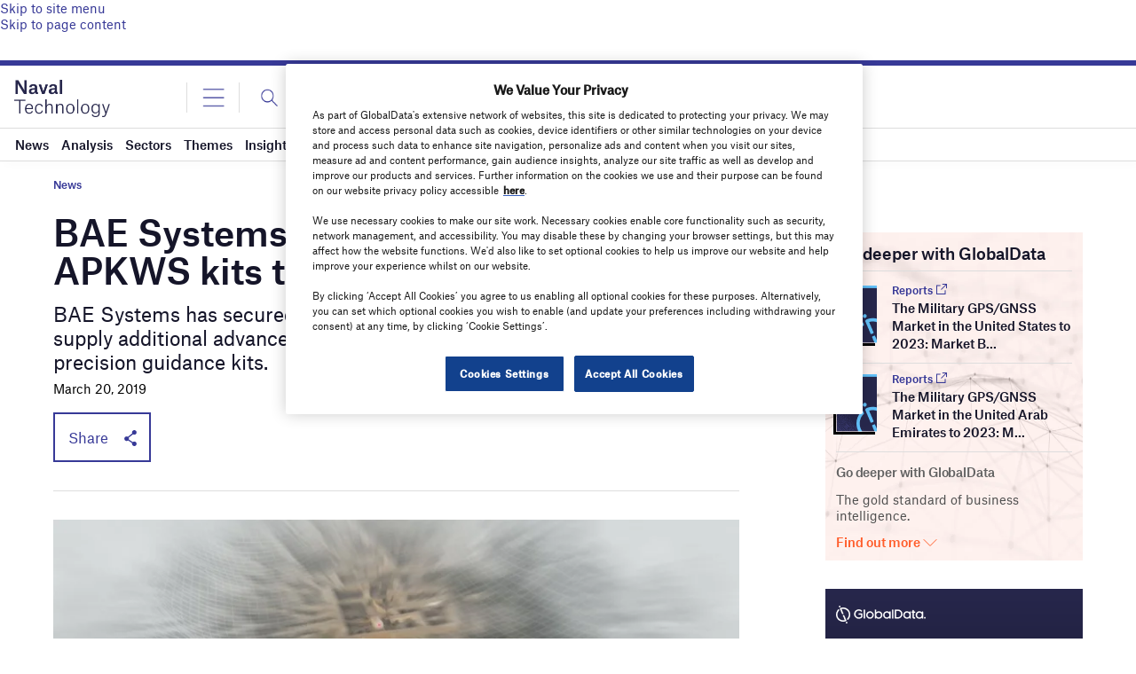

--- FILE ---
content_type: text/html; charset=utf-8
request_url: https://www.google.com/recaptcha/api2/anchor?ar=1&k=6LcqBjQUAAAAAOm0OoVcGhdeuwRaYeG44rfzGqtv&co=aHR0cHM6Ly93d3cubmF2YWwtdGVjaG5vbG9neS5jb206NDQz&hl=en&v=PoyoqOPhxBO7pBk68S4YbpHZ&size=normal&anchor-ms=20000&execute-ms=30000&cb=johmw7l7f6w9
body_size: 49389
content:
<!DOCTYPE HTML><html dir="ltr" lang="en"><head><meta http-equiv="Content-Type" content="text/html; charset=UTF-8">
<meta http-equiv="X-UA-Compatible" content="IE=edge">
<title>reCAPTCHA</title>
<style type="text/css">
/* cyrillic-ext */
@font-face {
  font-family: 'Roboto';
  font-style: normal;
  font-weight: 400;
  font-stretch: 100%;
  src: url(//fonts.gstatic.com/s/roboto/v48/KFO7CnqEu92Fr1ME7kSn66aGLdTylUAMa3GUBHMdazTgWw.woff2) format('woff2');
  unicode-range: U+0460-052F, U+1C80-1C8A, U+20B4, U+2DE0-2DFF, U+A640-A69F, U+FE2E-FE2F;
}
/* cyrillic */
@font-face {
  font-family: 'Roboto';
  font-style: normal;
  font-weight: 400;
  font-stretch: 100%;
  src: url(//fonts.gstatic.com/s/roboto/v48/KFO7CnqEu92Fr1ME7kSn66aGLdTylUAMa3iUBHMdazTgWw.woff2) format('woff2');
  unicode-range: U+0301, U+0400-045F, U+0490-0491, U+04B0-04B1, U+2116;
}
/* greek-ext */
@font-face {
  font-family: 'Roboto';
  font-style: normal;
  font-weight: 400;
  font-stretch: 100%;
  src: url(//fonts.gstatic.com/s/roboto/v48/KFO7CnqEu92Fr1ME7kSn66aGLdTylUAMa3CUBHMdazTgWw.woff2) format('woff2');
  unicode-range: U+1F00-1FFF;
}
/* greek */
@font-face {
  font-family: 'Roboto';
  font-style: normal;
  font-weight: 400;
  font-stretch: 100%;
  src: url(//fonts.gstatic.com/s/roboto/v48/KFO7CnqEu92Fr1ME7kSn66aGLdTylUAMa3-UBHMdazTgWw.woff2) format('woff2');
  unicode-range: U+0370-0377, U+037A-037F, U+0384-038A, U+038C, U+038E-03A1, U+03A3-03FF;
}
/* math */
@font-face {
  font-family: 'Roboto';
  font-style: normal;
  font-weight: 400;
  font-stretch: 100%;
  src: url(//fonts.gstatic.com/s/roboto/v48/KFO7CnqEu92Fr1ME7kSn66aGLdTylUAMawCUBHMdazTgWw.woff2) format('woff2');
  unicode-range: U+0302-0303, U+0305, U+0307-0308, U+0310, U+0312, U+0315, U+031A, U+0326-0327, U+032C, U+032F-0330, U+0332-0333, U+0338, U+033A, U+0346, U+034D, U+0391-03A1, U+03A3-03A9, U+03B1-03C9, U+03D1, U+03D5-03D6, U+03F0-03F1, U+03F4-03F5, U+2016-2017, U+2034-2038, U+203C, U+2040, U+2043, U+2047, U+2050, U+2057, U+205F, U+2070-2071, U+2074-208E, U+2090-209C, U+20D0-20DC, U+20E1, U+20E5-20EF, U+2100-2112, U+2114-2115, U+2117-2121, U+2123-214F, U+2190, U+2192, U+2194-21AE, U+21B0-21E5, U+21F1-21F2, U+21F4-2211, U+2213-2214, U+2216-22FF, U+2308-230B, U+2310, U+2319, U+231C-2321, U+2336-237A, U+237C, U+2395, U+239B-23B7, U+23D0, U+23DC-23E1, U+2474-2475, U+25AF, U+25B3, U+25B7, U+25BD, U+25C1, U+25CA, U+25CC, U+25FB, U+266D-266F, U+27C0-27FF, U+2900-2AFF, U+2B0E-2B11, U+2B30-2B4C, U+2BFE, U+3030, U+FF5B, U+FF5D, U+1D400-1D7FF, U+1EE00-1EEFF;
}
/* symbols */
@font-face {
  font-family: 'Roboto';
  font-style: normal;
  font-weight: 400;
  font-stretch: 100%;
  src: url(//fonts.gstatic.com/s/roboto/v48/KFO7CnqEu92Fr1ME7kSn66aGLdTylUAMaxKUBHMdazTgWw.woff2) format('woff2');
  unicode-range: U+0001-000C, U+000E-001F, U+007F-009F, U+20DD-20E0, U+20E2-20E4, U+2150-218F, U+2190, U+2192, U+2194-2199, U+21AF, U+21E6-21F0, U+21F3, U+2218-2219, U+2299, U+22C4-22C6, U+2300-243F, U+2440-244A, U+2460-24FF, U+25A0-27BF, U+2800-28FF, U+2921-2922, U+2981, U+29BF, U+29EB, U+2B00-2BFF, U+4DC0-4DFF, U+FFF9-FFFB, U+10140-1018E, U+10190-1019C, U+101A0, U+101D0-101FD, U+102E0-102FB, U+10E60-10E7E, U+1D2C0-1D2D3, U+1D2E0-1D37F, U+1F000-1F0FF, U+1F100-1F1AD, U+1F1E6-1F1FF, U+1F30D-1F30F, U+1F315, U+1F31C, U+1F31E, U+1F320-1F32C, U+1F336, U+1F378, U+1F37D, U+1F382, U+1F393-1F39F, U+1F3A7-1F3A8, U+1F3AC-1F3AF, U+1F3C2, U+1F3C4-1F3C6, U+1F3CA-1F3CE, U+1F3D4-1F3E0, U+1F3ED, U+1F3F1-1F3F3, U+1F3F5-1F3F7, U+1F408, U+1F415, U+1F41F, U+1F426, U+1F43F, U+1F441-1F442, U+1F444, U+1F446-1F449, U+1F44C-1F44E, U+1F453, U+1F46A, U+1F47D, U+1F4A3, U+1F4B0, U+1F4B3, U+1F4B9, U+1F4BB, U+1F4BF, U+1F4C8-1F4CB, U+1F4D6, U+1F4DA, U+1F4DF, U+1F4E3-1F4E6, U+1F4EA-1F4ED, U+1F4F7, U+1F4F9-1F4FB, U+1F4FD-1F4FE, U+1F503, U+1F507-1F50B, U+1F50D, U+1F512-1F513, U+1F53E-1F54A, U+1F54F-1F5FA, U+1F610, U+1F650-1F67F, U+1F687, U+1F68D, U+1F691, U+1F694, U+1F698, U+1F6AD, U+1F6B2, U+1F6B9-1F6BA, U+1F6BC, U+1F6C6-1F6CF, U+1F6D3-1F6D7, U+1F6E0-1F6EA, U+1F6F0-1F6F3, U+1F6F7-1F6FC, U+1F700-1F7FF, U+1F800-1F80B, U+1F810-1F847, U+1F850-1F859, U+1F860-1F887, U+1F890-1F8AD, U+1F8B0-1F8BB, U+1F8C0-1F8C1, U+1F900-1F90B, U+1F93B, U+1F946, U+1F984, U+1F996, U+1F9E9, U+1FA00-1FA6F, U+1FA70-1FA7C, U+1FA80-1FA89, U+1FA8F-1FAC6, U+1FACE-1FADC, U+1FADF-1FAE9, U+1FAF0-1FAF8, U+1FB00-1FBFF;
}
/* vietnamese */
@font-face {
  font-family: 'Roboto';
  font-style: normal;
  font-weight: 400;
  font-stretch: 100%;
  src: url(//fonts.gstatic.com/s/roboto/v48/KFO7CnqEu92Fr1ME7kSn66aGLdTylUAMa3OUBHMdazTgWw.woff2) format('woff2');
  unicode-range: U+0102-0103, U+0110-0111, U+0128-0129, U+0168-0169, U+01A0-01A1, U+01AF-01B0, U+0300-0301, U+0303-0304, U+0308-0309, U+0323, U+0329, U+1EA0-1EF9, U+20AB;
}
/* latin-ext */
@font-face {
  font-family: 'Roboto';
  font-style: normal;
  font-weight: 400;
  font-stretch: 100%;
  src: url(//fonts.gstatic.com/s/roboto/v48/KFO7CnqEu92Fr1ME7kSn66aGLdTylUAMa3KUBHMdazTgWw.woff2) format('woff2');
  unicode-range: U+0100-02BA, U+02BD-02C5, U+02C7-02CC, U+02CE-02D7, U+02DD-02FF, U+0304, U+0308, U+0329, U+1D00-1DBF, U+1E00-1E9F, U+1EF2-1EFF, U+2020, U+20A0-20AB, U+20AD-20C0, U+2113, U+2C60-2C7F, U+A720-A7FF;
}
/* latin */
@font-face {
  font-family: 'Roboto';
  font-style: normal;
  font-weight: 400;
  font-stretch: 100%;
  src: url(//fonts.gstatic.com/s/roboto/v48/KFO7CnqEu92Fr1ME7kSn66aGLdTylUAMa3yUBHMdazQ.woff2) format('woff2');
  unicode-range: U+0000-00FF, U+0131, U+0152-0153, U+02BB-02BC, U+02C6, U+02DA, U+02DC, U+0304, U+0308, U+0329, U+2000-206F, U+20AC, U+2122, U+2191, U+2193, U+2212, U+2215, U+FEFF, U+FFFD;
}
/* cyrillic-ext */
@font-face {
  font-family: 'Roboto';
  font-style: normal;
  font-weight: 500;
  font-stretch: 100%;
  src: url(//fonts.gstatic.com/s/roboto/v48/KFO7CnqEu92Fr1ME7kSn66aGLdTylUAMa3GUBHMdazTgWw.woff2) format('woff2');
  unicode-range: U+0460-052F, U+1C80-1C8A, U+20B4, U+2DE0-2DFF, U+A640-A69F, U+FE2E-FE2F;
}
/* cyrillic */
@font-face {
  font-family: 'Roboto';
  font-style: normal;
  font-weight: 500;
  font-stretch: 100%;
  src: url(//fonts.gstatic.com/s/roboto/v48/KFO7CnqEu92Fr1ME7kSn66aGLdTylUAMa3iUBHMdazTgWw.woff2) format('woff2');
  unicode-range: U+0301, U+0400-045F, U+0490-0491, U+04B0-04B1, U+2116;
}
/* greek-ext */
@font-face {
  font-family: 'Roboto';
  font-style: normal;
  font-weight: 500;
  font-stretch: 100%;
  src: url(//fonts.gstatic.com/s/roboto/v48/KFO7CnqEu92Fr1ME7kSn66aGLdTylUAMa3CUBHMdazTgWw.woff2) format('woff2');
  unicode-range: U+1F00-1FFF;
}
/* greek */
@font-face {
  font-family: 'Roboto';
  font-style: normal;
  font-weight: 500;
  font-stretch: 100%;
  src: url(//fonts.gstatic.com/s/roboto/v48/KFO7CnqEu92Fr1ME7kSn66aGLdTylUAMa3-UBHMdazTgWw.woff2) format('woff2');
  unicode-range: U+0370-0377, U+037A-037F, U+0384-038A, U+038C, U+038E-03A1, U+03A3-03FF;
}
/* math */
@font-face {
  font-family: 'Roboto';
  font-style: normal;
  font-weight: 500;
  font-stretch: 100%;
  src: url(//fonts.gstatic.com/s/roboto/v48/KFO7CnqEu92Fr1ME7kSn66aGLdTylUAMawCUBHMdazTgWw.woff2) format('woff2');
  unicode-range: U+0302-0303, U+0305, U+0307-0308, U+0310, U+0312, U+0315, U+031A, U+0326-0327, U+032C, U+032F-0330, U+0332-0333, U+0338, U+033A, U+0346, U+034D, U+0391-03A1, U+03A3-03A9, U+03B1-03C9, U+03D1, U+03D5-03D6, U+03F0-03F1, U+03F4-03F5, U+2016-2017, U+2034-2038, U+203C, U+2040, U+2043, U+2047, U+2050, U+2057, U+205F, U+2070-2071, U+2074-208E, U+2090-209C, U+20D0-20DC, U+20E1, U+20E5-20EF, U+2100-2112, U+2114-2115, U+2117-2121, U+2123-214F, U+2190, U+2192, U+2194-21AE, U+21B0-21E5, U+21F1-21F2, U+21F4-2211, U+2213-2214, U+2216-22FF, U+2308-230B, U+2310, U+2319, U+231C-2321, U+2336-237A, U+237C, U+2395, U+239B-23B7, U+23D0, U+23DC-23E1, U+2474-2475, U+25AF, U+25B3, U+25B7, U+25BD, U+25C1, U+25CA, U+25CC, U+25FB, U+266D-266F, U+27C0-27FF, U+2900-2AFF, U+2B0E-2B11, U+2B30-2B4C, U+2BFE, U+3030, U+FF5B, U+FF5D, U+1D400-1D7FF, U+1EE00-1EEFF;
}
/* symbols */
@font-face {
  font-family: 'Roboto';
  font-style: normal;
  font-weight: 500;
  font-stretch: 100%;
  src: url(//fonts.gstatic.com/s/roboto/v48/KFO7CnqEu92Fr1ME7kSn66aGLdTylUAMaxKUBHMdazTgWw.woff2) format('woff2');
  unicode-range: U+0001-000C, U+000E-001F, U+007F-009F, U+20DD-20E0, U+20E2-20E4, U+2150-218F, U+2190, U+2192, U+2194-2199, U+21AF, U+21E6-21F0, U+21F3, U+2218-2219, U+2299, U+22C4-22C6, U+2300-243F, U+2440-244A, U+2460-24FF, U+25A0-27BF, U+2800-28FF, U+2921-2922, U+2981, U+29BF, U+29EB, U+2B00-2BFF, U+4DC0-4DFF, U+FFF9-FFFB, U+10140-1018E, U+10190-1019C, U+101A0, U+101D0-101FD, U+102E0-102FB, U+10E60-10E7E, U+1D2C0-1D2D3, U+1D2E0-1D37F, U+1F000-1F0FF, U+1F100-1F1AD, U+1F1E6-1F1FF, U+1F30D-1F30F, U+1F315, U+1F31C, U+1F31E, U+1F320-1F32C, U+1F336, U+1F378, U+1F37D, U+1F382, U+1F393-1F39F, U+1F3A7-1F3A8, U+1F3AC-1F3AF, U+1F3C2, U+1F3C4-1F3C6, U+1F3CA-1F3CE, U+1F3D4-1F3E0, U+1F3ED, U+1F3F1-1F3F3, U+1F3F5-1F3F7, U+1F408, U+1F415, U+1F41F, U+1F426, U+1F43F, U+1F441-1F442, U+1F444, U+1F446-1F449, U+1F44C-1F44E, U+1F453, U+1F46A, U+1F47D, U+1F4A3, U+1F4B0, U+1F4B3, U+1F4B9, U+1F4BB, U+1F4BF, U+1F4C8-1F4CB, U+1F4D6, U+1F4DA, U+1F4DF, U+1F4E3-1F4E6, U+1F4EA-1F4ED, U+1F4F7, U+1F4F9-1F4FB, U+1F4FD-1F4FE, U+1F503, U+1F507-1F50B, U+1F50D, U+1F512-1F513, U+1F53E-1F54A, U+1F54F-1F5FA, U+1F610, U+1F650-1F67F, U+1F687, U+1F68D, U+1F691, U+1F694, U+1F698, U+1F6AD, U+1F6B2, U+1F6B9-1F6BA, U+1F6BC, U+1F6C6-1F6CF, U+1F6D3-1F6D7, U+1F6E0-1F6EA, U+1F6F0-1F6F3, U+1F6F7-1F6FC, U+1F700-1F7FF, U+1F800-1F80B, U+1F810-1F847, U+1F850-1F859, U+1F860-1F887, U+1F890-1F8AD, U+1F8B0-1F8BB, U+1F8C0-1F8C1, U+1F900-1F90B, U+1F93B, U+1F946, U+1F984, U+1F996, U+1F9E9, U+1FA00-1FA6F, U+1FA70-1FA7C, U+1FA80-1FA89, U+1FA8F-1FAC6, U+1FACE-1FADC, U+1FADF-1FAE9, U+1FAF0-1FAF8, U+1FB00-1FBFF;
}
/* vietnamese */
@font-face {
  font-family: 'Roboto';
  font-style: normal;
  font-weight: 500;
  font-stretch: 100%;
  src: url(//fonts.gstatic.com/s/roboto/v48/KFO7CnqEu92Fr1ME7kSn66aGLdTylUAMa3OUBHMdazTgWw.woff2) format('woff2');
  unicode-range: U+0102-0103, U+0110-0111, U+0128-0129, U+0168-0169, U+01A0-01A1, U+01AF-01B0, U+0300-0301, U+0303-0304, U+0308-0309, U+0323, U+0329, U+1EA0-1EF9, U+20AB;
}
/* latin-ext */
@font-face {
  font-family: 'Roboto';
  font-style: normal;
  font-weight: 500;
  font-stretch: 100%;
  src: url(//fonts.gstatic.com/s/roboto/v48/KFO7CnqEu92Fr1ME7kSn66aGLdTylUAMa3KUBHMdazTgWw.woff2) format('woff2');
  unicode-range: U+0100-02BA, U+02BD-02C5, U+02C7-02CC, U+02CE-02D7, U+02DD-02FF, U+0304, U+0308, U+0329, U+1D00-1DBF, U+1E00-1E9F, U+1EF2-1EFF, U+2020, U+20A0-20AB, U+20AD-20C0, U+2113, U+2C60-2C7F, U+A720-A7FF;
}
/* latin */
@font-face {
  font-family: 'Roboto';
  font-style: normal;
  font-weight: 500;
  font-stretch: 100%;
  src: url(//fonts.gstatic.com/s/roboto/v48/KFO7CnqEu92Fr1ME7kSn66aGLdTylUAMa3yUBHMdazQ.woff2) format('woff2');
  unicode-range: U+0000-00FF, U+0131, U+0152-0153, U+02BB-02BC, U+02C6, U+02DA, U+02DC, U+0304, U+0308, U+0329, U+2000-206F, U+20AC, U+2122, U+2191, U+2193, U+2212, U+2215, U+FEFF, U+FFFD;
}
/* cyrillic-ext */
@font-face {
  font-family: 'Roboto';
  font-style: normal;
  font-weight: 900;
  font-stretch: 100%;
  src: url(//fonts.gstatic.com/s/roboto/v48/KFO7CnqEu92Fr1ME7kSn66aGLdTylUAMa3GUBHMdazTgWw.woff2) format('woff2');
  unicode-range: U+0460-052F, U+1C80-1C8A, U+20B4, U+2DE0-2DFF, U+A640-A69F, U+FE2E-FE2F;
}
/* cyrillic */
@font-face {
  font-family: 'Roboto';
  font-style: normal;
  font-weight: 900;
  font-stretch: 100%;
  src: url(//fonts.gstatic.com/s/roboto/v48/KFO7CnqEu92Fr1ME7kSn66aGLdTylUAMa3iUBHMdazTgWw.woff2) format('woff2');
  unicode-range: U+0301, U+0400-045F, U+0490-0491, U+04B0-04B1, U+2116;
}
/* greek-ext */
@font-face {
  font-family: 'Roboto';
  font-style: normal;
  font-weight: 900;
  font-stretch: 100%;
  src: url(//fonts.gstatic.com/s/roboto/v48/KFO7CnqEu92Fr1ME7kSn66aGLdTylUAMa3CUBHMdazTgWw.woff2) format('woff2');
  unicode-range: U+1F00-1FFF;
}
/* greek */
@font-face {
  font-family: 'Roboto';
  font-style: normal;
  font-weight: 900;
  font-stretch: 100%;
  src: url(//fonts.gstatic.com/s/roboto/v48/KFO7CnqEu92Fr1ME7kSn66aGLdTylUAMa3-UBHMdazTgWw.woff2) format('woff2');
  unicode-range: U+0370-0377, U+037A-037F, U+0384-038A, U+038C, U+038E-03A1, U+03A3-03FF;
}
/* math */
@font-face {
  font-family: 'Roboto';
  font-style: normal;
  font-weight: 900;
  font-stretch: 100%;
  src: url(//fonts.gstatic.com/s/roboto/v48/KFO7CnqEu92Fr1ME7kSn66aGLdTylUAMawCUBHMdazTgWw.woff2) format('woff2');
  unicode-range: U+0302-0303, U+0305, U+0307-0308, U+0310, U+0312, U+0315, U+031A, U+0326-0327, U+032C, U+032F-0330, U+0332-0333, U+0338, U+033A, U+0346, U+034D, U+0391-03A1, U+03A3-03A9, U+03B1-03C9, U+03D1, U+03D5-03D6, U+03F0-03F1, U+03F4-03F5, U+2016-2017, U+2034-2038, U+203C, U+2040, U+2043, U+2047, U+2050, U+2057, U+205F, U+2070-2071, U+2074-208E, U+2090-209C, U+20D0-20DC, U+20E1, U+20E5-20EF, U+2100-2112, U+2114-2115, U+2117-2121, U+2123-214F, U+2190, U+2192, U+2194-21AE, U+21B0-21E5, U+21F1-21F2, U+21F4-2211, U+2213-2214, U+2216-22FF, U+2308-230B, U+2310, U+2319, U+231C-2321, U+2336-237A, U+237C, U+2395, U+239B-23B7, U+23D0, U+23DC-23E1, U+2474-2475, U+25AF, U+25B3, U+25B7, U+25BD, U+25C1, U+25CA, U+25CC, U+25FB, U+266D-266F, U+27C0-27FF, U+2900-2AFF, U+2B0E-2B11, U+2B30-2B4C, U+2BFE, U+3030, U+FF5B, U+FF5D, U+1D400-1D7FF, U+1EE00-1EEFF;
}
/* symbols */
@font-face {
  font-family: 'Roboto';
  font-style: normal;
  font-weight: 900;
  font-stretch: 100%;
  src: url(//fonts.gstatic.com/s/roboto/v48/KFO7CnqEu92Fr1ME7kSn66aGLdTylUAMaxKUBHMdazTgWw.woff2) format('woff2');
  unicode-range: U+0001-000C, U+000E-001F, U+007F-009F, U+20DD-20E0, U+20E2-20E4, U+2150-218F, U+2190, U+2192, U+2194-2199, U+21AF, U+21E6-21F0, U+21F3, U+2218-2219, U+2299, U+22C4-22C6, U+2300-243F, U+2440-244A, U+2460-24FF, U+25A0-27BF, U+2800-28FF, U+2921-2922, U+2981, U+29BF, U+29EB, U+2B00-2BFF, U+4DC0-4DFF, U+FFF9-FFFB, U+10140-1018E, U+10190-1019C, U+101A0, U+101D0-101FD, U+102E0-102FB, U+10E60-10E7E, U+1D2C0-1D2D3, U+1D2E0-1D37F, U+1F000-1F0FF, U+1F100-1F1AD, U+1F1E6-1F1FF, U+1F30D-1F30F, U+1F315, U+1F31C, U+1F31E, U+1F320-1F32C, U+1F336, U+1F378, U+1F37D, U+1F382, U+1F393-1F39F, U+1F3A7-1F3A8, U+1F3AC-1F3AF, U+1F3C2, U+1F3C4-1F3C6, U+1F3CA-1F3CE, U+1F3D4-1F3E0, U+1F3ED, U+1F3F1-1F3F3, U+1F3F5-1F3F7, U+1F408, U+1F415, U+1F41F, U+1F426, U+1F43F, U+1F441-1F442, U+1F444, U+1F446-1F449, U+1F44C-1F44E, U+1F453, U+1F46A, U+1F47D, U+1F4A3, U+1F4B0, U+1F4B3, U+1F4B9, U+1F4BB, U+1F4BF, U+1F4C8-1F4CB, U+1F4D6, U+1F4DA, U+1F4DF, U+1F4E3-1F4E6, U+1F4EA-1F4ED, U+1F4F7, U+1F4F9-1F4FB, U+1F4FD-1F4FE, U+1F503, U+1F507-1F50B, U+1F50D, U+1F512-1F513, U+1F53E-1F54A, U+1F54F-1F5FA, U+1F610, U+1F650-1F67F, U+1F687, U+1F68D, U+1F691, U+1F694, U+1F698, U+1F6AD, U+1F6B2, U+1F6B9-1F6BA, U+1F6BC, U+1F6C6-1F6CF, U+1F6D3-1F6D7, U+1F6E0-1F6EA, U+1F6F0-1F6F3, U+1F6F7-1F6FC, U+1F700-1F7FF, U+1F800-1F80B, U+1F810-1F847, U+1F850-1F859, U+1F860-1F887, U+1F890-1F8AD, U+1F8B0-1F8BB, U+1F8C0-1F8C1, U+1F900-1F90B, U+1F93B, U+1F946, U+1F984, U+1F996, U+1F9E9, U+1FA00-1FA6F, U+1FA70-1FA7C, U+1FA80-1FA89, U+1FA8F-1FAC6, U+1FACE-1FADC, U+1FADF-1FAE9, U+1FAF0-1FAF8, U+1FB00-1FBFF;
}
/* vietnamese */
@font-face {
  font-family: 'Roboto';
  font-style: normal;
  font-weight: 900;
  font-stretch: 100%;
  src: url(//fonts.gstatic.com/s/roboto/v48/KFO7CnqEu92Fr1ME7kSn66aGLdTylUAMa3OUBHMdazTgWw.woff2) format('woff2');
  unicode-range: U+0102-0103, U+0110-0111, U+0128-0129, U+0168-0169, U+01A0-01A1, U+01AF-01B0, U+0300-0301, U+0303-0304, U+0308-0309, U+0323, U+0329, U+1EA0-1EF9, U+20AB;
}
/* latin-ext */
@font-face {
  font-family: 'Roboto';
  font-style: normal;
  font-weight: 900;
  font-stretch: 100%;
  src: url(//fonts.gstatic.com/s/roboto/v48/KFO7CnqEu92Fr1ME7kSn66aGLdTylUAMa3KUBHMdazTgWw.woff2) format('woff2');
  unicode-range: U+0100-02BA, U+02BD-02C5, U+02C7-02CC, U+02CE-02D7, U+02DD-02FF, U+0304, U+0308, U+0329, U+1D00-1DBF, U+1E00-1E9F, U+1EF2-1EFF, U+2020, U+20A0-20AB, U+20AD-20C0, U+2113, U+2C60-2C7F, U+A720-A7FF;
}
/* latin */
@font-face {
  font-family: 'Roboto';
  font-style: normal;
  font-weight: 900;
  font-stretch: 100%;
  src: url(//fonts.gstatic.com/s/roboto/v48/KFO7CnqEu92Fr1ME7kSn66aGLdTylUAMa3yUBHMdazQ.woff2) format('woff2');
  unicode-range: U+0000-00FF, U+0131, U+0152-0153, U+02BB-02BC, U+02C6, U+02DA, U+02DC, U+0304, U+0308, U+0329, U+2000-206F, U+20AC, U+2122, U+2191, U+2193, U+2212, U+2215, U+FEFF, U+FFFD;
}

</style>
<link rel="stylesheet" type="text/css" href="https://www.gstatic.com/recaptcha/releases/PoyoqOPhxBO7pBk68S4YbpHZ/styles__ltr.css">
<script nonce="imw-tJp9BpmNrAEbrfnL1g" type="text/javascript">window['__recaptcha_api'] = 'https://www.google.com/recaptcha/api2/';</script>
<script type="text/javascript" src="https://www.gstatic.com/recaptcha/releases/PoyoqOPhxBO7pBk68S4YbpHZ/recaptcha__en.js" nonce="imw-tJp9BpmNrAEbrfnL1g">
      
    </script></head>
<body><div id="rc-anchor-alert" class="rc-anchor-alert"></div>
<input type="hidden" id="recaptcha-token" value="[base64]">
<script type="text/javascript" nonce="imw-tJp9BpmNrAEbrfnL1g">
      recaptcha.anchor.Main.init("[\x22ainput\x22,[\x22bgdata\x22,\x22\x22,\[base64]/[base64]/[base64]/ZyhXLGgpOnEoW04sMjEsbF0sVywwKSxoKSxmYWxzZSxmYWxzZSl9Y2F0Y2goayl7RygzNTgsVyk/[base64]/[base64]/[base64]/[base64]/[base64]/[base64]/[base64]/bmV3IEJbT10oRFswXSk6dz09Mj9uZXcgQltPXShEWzBdLERbMV0pOnc9PTM/bmV3IEJbT10oRFswXSxEWzFdLERbMl0pOnc9PTQ/[base64]/[base64]/[base64]/[base64]/[base64]\\u003d\x22,\[base64]\\u003d\\u003d\x22,\x22w5rCpcOwCsK4w6TCsyXCoh/CrG8ReMKbXgoCw4vClT1IUcO2wrLCsWLDvSgCwrN6wpAXF0HCkk7DuUHDrCPDi1LDqS/CtMO+wqkDw7ZQw7/CnH1KwplZwqXCukTCn8KDw57DocO/fsO8woNzFhFAwrTCj8OWw5A3w4zCvMKtHzTDrj7Dl1bCiMOwacOdw4ZTw7ZEwrBTw6kbw4sYw7jDp8KiVsOQwo3DjMKGY8KqR8KCG8KGBcOBw57Cl3wrw4ouwpMswqvDknTDqnnChQTDuWnDhg7CuTQYc0gPwoTCrS7DnsKzAT8mMA3DicKmXC3DjzvDhB7ChMK/w5TDusKsBHvDhCw0wrMyw4JfwrJuwpNJXcKBAVdoDmzCnsK6w6dfw7IyB8OqwrpZw7bDiGXCh8KjRMK7w7nCkcKMKcK6wprCm8OSQMOYZ8Kyw4jDkMOJwp0iw5cswpXDpn0fwpLCnQTDlcKVwqJYw7TCrMOSXU/CosOxGTbDvWvCq8KxPDPCgMOnw7/DrlQ9wpxvw7FVMsK1AGRvfiUgw7djwrPDugU/[base64]/w7tsw5pKOBYpw4zDiMK0S8OAXMKLwrhpwrnDqkvDksKuGSbDpwzCjcOEw6VhAADDg0NmwrQRw6UVJFzDosOPw6J/IlTCtMK/QBPDnFwYwrPCqiLCp2jDpAsowpnDgwvDrCpXEGhbw7bCjC/CvsKDaQNNQsOVDWLCjcO/w6XDmTbCncKmeUNPw6JuwrNLXRjCtDHDncOow4Q7w6bCsDvDgAhGwofDgwl4Pngwwo4vworDoMOLw7k2w5d8YcOMekMIPQJ8UmnCu8KQw4APwoI2w47DhsOnD8KQb8KeDU/Cu2HDm8OPfw0PA3xew4tEBW7Dp8KmQ8K/[base64]/CuHDDhMOXwr9KBcKvLnbCtCfDjsOrw5jDmsKydyfCh8KHPz3CrkAzRMOAwojDmcKRw5oCE1dbZnfCtsKMw5YCQsOzFnnDtsKrS0LCscO5w5pmVsKJEcK8Y8KOBMKRwrRPwqrCuh4LwoJBw6vDkR5uwrzCvm43wrrDollQFsOfwoVqw6HDnm/Cpl8fwoLCo8O/[base64]/w4YtKDvDgsK/wr/CowYvUnXCncONVcKEw5RxwrrDt05IGMO+FMKPTnXDkVIIGkrDpVDDjsO6w4UkacKbRMKPw6pIPMKEB8ONw6/Cg0nCj8Ouw4wWOMOlcxwYH8OAw7rCl8Ovw6TCrU5cw6NPwpTCuVYrHglSw6TCthnDnn89SQcaLiQgw5PDuyBRNxRaWsKuw4wzw6HCt8KMTsK6w6ICA8KFJsK4RAhbw4fDmSHDjMO6wqDCjH/Di1DDqRpOXxU2TjYefMKcwoFAwr92NjIkw5rCuAdqwq7CnEw5w5MKeW7DlhQHw5jDlMK/wrVdTGHCjHrCsMKLM8K4w7PCn3BvY8Kwwq3DosOwCHUaworDv8OYQ8KWwobCkwPCk3F+U8O7wrDDvMOJI8KTwoMFwoYLVmvDtcKZNzo/BhLCigfDo8KFwoTCqcOvw4LCvMOzZsK1wqjDoifDog7DhjFGwqrDs8KDb8K6DsK1MEMfwrsBwqogfizDgxZuw6fCijXCvHF3woDDmwPDplkHwr7Dg3sMw5wfw6/DrjLCkzwXw7jCnXxxMi19WX7ClzkDNsOfUx/ChcOsRsOewr4vCMOiwo7ClMKDw7HCuE3DnX44I2UNLHYlwrnDnDpBZlLCl3N8woDCvsO/w7RIDMOiwrHDkncpRMKcRzXDllnCukEvwrPCicK/Pz5Fw4PDhR3CpsOVIcK/w4IPw78/w5geXcOVK8K4w5jDnMK2DzR3w5XCn8KCw4IMKMOGw6XCrV7CpMOYw7g6w7TDisKow7DCk8KCw4XDtsKlw6l8w7bDicONRUoeY8KVwpfDhMOIw5cjBRcYwo1DaELClAXDosO7w7bCo8KBRMKNdCHDonMVwpItw4JOwqXCph7DkMOTShzDg3rDgMKQwr/DgBjDpHjChMOdwol/HAvCn0Y0wptkw79Ww4pqEsO/[base64]/[base64]/[base64]/CosO9w44ow6BDw7DCrSVcwpPClmXClmLCoF/DpWIPw7nCncK8O8KJwq9XRSEgwrPClsOyC3nCvTUWwosUw4wiF8KhZREoa8K7bXnDpRRmw6wswo7DpcOvSsKVIsOjwpN5w6zCtsKwRMK1FsKIb8KhOGYPwpzCh8KsdRrCskXDqcOaQnQMKzwgEFzCicOxPMKYw7wQGMOkw5kZPyHCjD/Co1jCuVLCi8ODUxHDscOkHsKew4EqWcKIAArCq8KGKXwhfMKjZihyw4s1QMOBX3bDksOSwrXCiEJgVsKOA0szwrg1w7fCocOwMcKOVMO7w6d2wpLDo8Ofw4fDmmZfI8OVwqMAwp3Dp0YMw63DjCPCuMKnw5sjwp/DtyLDnRg4w7RaTcKnw7DCqEHDuMK4wq7Cs8O7w7cKDMODwooxHcKaUMKyasOQwq7DrDBGw4xVamMQEmobdSrDgcKdLwLDsMOeNcOwwrjCoyfDk8K4TgF6NMOIRmYkc8Okby7CkAVaKsK/w5vDqMOpKlLCtznCpcOWwqjCu8KFR8KNw7PCog/[base64]/CiXl9VMK1w75/[base64]/wqrDkMOjIEHCtQc8MMKRwpvDlE8qwpp/[base64]/Dp8O3w5vDm0p9XsKpNsKBw5pQwq7CrsKww7Q9YCV7w4DDjBsuAwDCql0oKMKkw445wqnCpxorwqLDpjLDocORwpHCvsO/w5LCuMKVwrxKQMK9KgTCr8OSN8KcV8Kgwrojw6DDn1wgwoXCi1N/[base64]/DqQbDgQFiQ0DDmErDtkoCGnvDuDHCu8K0woDCpMKrw60ZSMO+B8O+w4zDiHnCsFXCgzPDgxnDpmHChcOYw5VYwqZ8w4dbZgDCrMOMwoLDuMK7wrnCtX3Dm8K+w7JjOQ4ewoQ6w4sxYi/[base64]/wr9QecONU8OOwo8Ow5/CpgbDrsKSw5bDvsKtwqgpQsO9w6gvW8O2woXDnMKCwrVDTMKBw7Bpw7jCsXfCosKcwr1BA8KQentXwq/CgcKnCcKcYUQ0d8Ovw5QadcKVUsKww4E8BzwyY8ObEcKbwrYgSsO/bcK0w6tww4TCgxLDkMOKwo/Cl2bDnMO+LX7Co8K/[base64]/CmlrDsmbCrMKZU8O9w7rCpcO7XMONdWnDjMOmwph9wqo8Y8Ohw4HDgB7CsMOjQC9XwoI9wo7ClzTDnA3ClRVcwpFkJR/CiMODwqbDlsK7EsOqwobConnDpjh/PhzCmjN3cBtEw4LCr8OwdMOnw5Msw5TDn2DChMKEQV3CrcOTw5PCrHwCwotIwqXClDDDvcOfwpZawrs8El3CknbCj8OEw5giw7LDhMKlw7/Ci8OYEygww4XDthg0eTTCn8KgTsOaOMKRw6ROHcKWecKjwosHblZJHQBewq3DrWLCo1okPcOjSm3DiMKEBl7Cs8KkGcOYw4NfIGLCglBYLT/DpEQxwog0wrfDpG5Iw6BCKsKXfmw8W8Orw5sNwpZWXkx+IMO8wowFVsKdIcKHJMO1OxPCpMOPwrJjw5DDk8KCw6nDpcOUFxDDgcKQdcO4BMKCXmbDlizCr8K/wobCscKow41IwrrCp8OVw6fClsK8AFosSsK+wqNywpbCh3xUJX7DnWlUesOCwoLCq8KFw7AdB8KFAsOlM8KAw6bCqBd+IMOcw5bCrAfDnMOWHR8vwqPDjAcvAMO0RUHCssKewp86wpV7wqbDhgBtw7XDvMOpwqfDmWhuw4/[base64]/wrZxDEB+w5xnD8KgOjHCjG5kwogsRsKfJ8KvwroGw5LDssOYYsOoAcKGB3cYw5rDpMKkTXtoXMKuwq8ZwoPDizPDsjvDmcK2wo0KRBZQV2Q2w5Vrw7opwrV5w6RdbkNTBULCvykFwrpiwpJyw5bCr8O8w7DDlybCh8KRFDDDqBDDmMOXwq5/[base64]/DnMOTw7LChcKSwrjDklvCnkVqMMOSwqZAS8K/[base64]/[base64]/CvUfDsnVSKBXDmcKsw4sTw6TDqGrCrcO/[base64]/Dh3PDiD0MwrpxQ8K8V8K9RlDCrsKCwoMTAsOQYUo7YMKfw4kww7fCtwfDj8OMw7QMEnwbw4sDTTZow6FkfMO9AGLDj8K3YU3CkMKLN8K+PwPDpTjCq8O/wqTCu8KVF35Mw45awp1gHUEYFcOBEsKGwoPDn8Ojd0nDq8OPwq4hwrgqwox9wr/[base64]/[base64]/Di8OTYMO3PyLCnl/CmMOUwrsQwqN9w5Zww4fDqF7Dt0nDnhLCgAvDqMO4fcOswqHCjMOIwq3DicOew6rCjBIlK8O+cn/DrAgaw5nCrXtdw5BKBnzCkz3Cp3LCvsOje8ONCsOZR8Olax4CC3M2wr9cEcKAw5XCr3wgw40jw43Dm8ONXcKaw4ROw4fDnRXCgBETEl3ClUrCshFlw7l4w4pdSnjDncO/w5bCksKcwpgkw57DgMO6w4puwowEQ8OeKMKiFsKncsO/w6LCpsOQw57DicKUOnY8IAlbwr/DosKiNlXCkmtmCcOjGcOyw7/CqsKsPcOUW8K/wo/DscOAwofDl8OgDR97w4Fgwo0bMcO2BcOTb8OGw5poDMK1RWvCuEnCmsKMwrQTT3zCvzrDt8Kyc8OdEcOYJsOnw4N/KMKqKxI4XDXDiFnDm8Knw7V6TWjDohg0dApjeykzA8OlwozCjcO/f8ODa3BuCF/DsMKwbcOPCcOfwpwtU8Kvwq84IsO9w4YYN1gWGGUsTE4CTcOHH1/CvVHCjFdNw5JhwpjDl8OCKE1uw6lMesOswobCq8KHwqjCisO1w7jCjsKoLsOuw7owwo3CtxfCmMK/csKLR8OHFF3Dn0MewqZOMMO5w7LDoGVkw7gABsKiUgPDscOvwp1UwrPChjM3w6zCuQBnw4TDgWENwpsgwrprCGnDkcORDsOBwpMLw6nCssO7w5nCo0zDmsKTRsKaw6/DrMK+eMO2wrTCgzXDn8OuPnPDolgqIsOzwoTCgcKmNAh/[base64]/BMKywpPCjFsvwqTCmsKIwr1Uw4bDsVY2OsOBZXzDn8K/EcO9w4cSw4wbJX/DhcKkLSbCrH1rwqkwVsK2wobDvSLCqMKNwpJ8w4XDnSIwwoELw7nDlzvDoGLCusK2w4PCo3zDiMOywoDCvMOzwpsbw7XDoShiVmpqwolOPcKCPsKidsOrw6ViXgPCjlHDllTDmMKlJEvDq8KRwqzClwZFw6vDtcOtMBPCtkBOe8Kibi/DpmgnQExZdcK8ElU9GRbDhVTCthTDmcKdwqDDhMO0NsKdLy7Dq8OwOGoSDMKRw75cMCDDnX9vN8K6w4fCqMOjWMOWwpjDs3PDu8OvwrhIwonDuiHDtMO3w5Udwr4Owo/DjcK4HsKKw6lmwprDj17DgjdKw6jDkyTClDTDiMO1LsOuNcOZW0IgwokRw5hzwovCrwRNb1Uhwr5ud8K/[base64]/DnsOZEXAJw58FwpckHnUuNsK2wq3Cpk7DgsOkWhnCgsOsAi8UwplmwrlsXMKUScO4w7MxwqPCscOHw5QLwoUOwp8/Aj7Dg0/Cv8ONBlJuw6LCiA3CncKRwrA7LsOTw6jCpGcNVMK+J1vCgsOYU8O2w5gMw6Brw696w4YIHcOEWGU1wqJzw5/CmsO+TTMQw4HCp3Q2XMKgw5fCrsORw6lSbWzCnMKMc8O9GhvDojnDjUvCncOBFHDDohHCtRzDssKQw5fCswc/UXxhfDIdccK5ecKTw6fCoHzDkXIIw4LCtGZFMAbDgArDi8KBwo3Ctm4SUsOdwrdLw6dqwrnCpMKkw4ECWcONBTI2wr1cw5zDiMKOZCogCCsawoFzwrwcwprCp1jCq8OUwq0fLMK4wqvDmFTCiC/DtsOSYyDDtB99DjLDnsKUTCokRTPDscOBdBxrUsKhw45KHcOmw6vCgAvDjFB/w7plIkdgw5EOWX/Csk7CuizDqMOAw6rCnAgOBkfCiVAOw47CucK6TGYEXmzCtx03cMKmwrHCs0fCq1/[base64]/[base64]/w4bDgiNhQnUNwq4NwpAAK8KHLMKKBwnDjcKBfVzDgcO8KEvDscKWPx9TJBcNWcKCwoEuKHZrwpNICw7Dlk0sKBRZU3EzcDnDrcOQwpfCr8ODScOVVEDCgz3DnMKFXsKkw7/[base64]/Cu3nDrGcaf8Orwp3DpVAzMFQWwqPCgxsWwrTCmXwvOGhfP8O9XDZ5w5bCrUbCkMKpJMO6w7vCvTpHwrprIn8mUT/CrcOtw59AwpLDssOMIHdEb8KENhPCkXLDkcKQUVkUNG/CmMK2CxNyOBFUw7kRw5fDtz/DksO6KsOhaxDDtcOvDQXDs8KVDzY7w7jCv3zDssKew77DuMKKw5EQw6zDiMKMfz/DlAvDlm4Iw5xpwrzCgWpWw4HCi2HCnDdtw6TDrQsgG8Oow5bClgTDnA1Cwr8nwojCtMKaw7txEHlqKsK5HcK/HsOSwrMEw5XCkcK/woIdDRpAEsKRGCgSBGcuwrTCjyzDpSV7MAc4w5PDnCMdw7LCuU9sw5zChinDm8KFDsKUJGpIw77CssKzw6PDl8OFw6bCvcO1wqTDgcOcwoHDmFfClUgWw4wxw4nDjkjDisKKL29xUTsjw5o1HHlzwoU8IcOyMGhVUjTCjMKRw7rDm8OuwqVmw5h/[base64]/XMKHw4hOZgJVDk3Dlm/DtlwxwqV7wpBOIz47BMKowoh8DgzCjgHDo2Eow45McwHCmcOxCBPDosKlUHHCncKMwq1FI11paTA5JTzCm8ONw6zCtxvCusOXR8OSwqobwpkxW8OWwrlhwrbCusK/HMKHw7hmwppqWcKMEMOpw7gqCsKWC8OLwopJwpEfTDNCSVBiWcK/wojCkQTCunoyIXTDvsOFwrLDpMO2wqzDv8OWMD8Jw6U/IcOwD1zDncK5w4tKw4/Cm8OkFMKLwq3CkWQ5wpHDrcOpwqNBAwkvwqjDpMKmZSBeRGDDtMOswrjDtTpHbcKvwp3Dr8OKwozCi8K9bB/Dk2zCrcOVDsOtwrs+V2l5dl/[base64]/OcKtwonDssOJwoYfRmDDgWXDvi4LwrkMw6XCg8Kpa1zDtsOZGmPDpcO0FcKLYiXCtidrw4JKwrTCuyUvFcKJOxkqwpBdacKMwovCnWjCuHnDn3DCqcO3wo7Dp8K/WcO2cEMiw7tMdm5uTMO6eGPCocKGEcKAw6wdFQnDkDshXl/DncKXw5EjSMOMai5Xw6kPwrwVwrJGw77CiyfCs8KpeggYbcKDSsOYX8OHRwxTw7/Dl2YIwow1aCzCm8KjwpkSQVZLw7N7wojCkMKvfMOXGi5pIVfCjsKzc8OXVMO1fksNNU7Di8KLEsOfw6TDgHLCiTlYJHzDijxOaFw/w57Diz7DgAbCqXnCusO7w5HDsMOiAcOkK8KiwqBSbUl2csOBw5rCjcKkbsOGdw0kKcOWw616w7PDrHt2woHDtsO2wrUvwrJcw5LCsDHCnhPDkmrClsKSfcKgbxJAwq/[base64]/Cpyxzwr3DkMK7B1IaExV9w7oFwrTDiQ80asKneQgSw4nCk8OjXMOTBV/[base64]/[base64]/[base64]/DjRd8YTPCoBrDoMKNwpPCtRzCpMKEw6fCrk3CnyTDoGcPQcO2MlMlFQfCknwHNUNfwq7Cl8O9U1JUamDCpMOFwoInB3IyXgvCnsODwp/DjsKPw5DCqBTDksKTw4HCmXhDwoLDg8OOwp/CscKSck3Dh8K8wqJ3w6dswp7DncKmwoJ9w64vblh3ScOkMC7CsT3CnsOQDsK7JcK5wonDnMOALcKywo5kGcOqS2fCryNpw7olQcO/asKqbkESw6cLM8KxEmzDlcKUBgjDhMKyD8OjTknCg1hAGSbCmRzCm3teN8OxcXskw6vDkA3CusOTwq0Fw6ROwo/[base64]/DpsOVTFTCuAQ7w7zClsOYwphjw7pgwq1KOsKkwrNrw4rDkH3Dt1MhRhNRw6nChsKOZ8KpZMORW8KPw77CqWHDsXjCvsKtIX4geAjDvhR1a8K1PxoTN8OYGcK8SEgHBlYPUsK5w6ALw49uw4fDpsKyOMOkwoY9w53Cp21bw6Jcd8KWwqd/[base64]/w79UAsOBwp97w70YDF4Yw6gGJlfDocOqZBVywqfCo3DDlsOBw5LDu8KfwrHCmMK7IcKaBsKywrchdSlvL3/[base64]/SsOhV2/ChmDDu3HCs8KvO8Owwox+J8KtwrIfEMOSE8OzHj3ClMKSXDjCiSzCssKXQzfCsBlGwpMfwqTCgsOaGALDncKAwphcw57CtS7DmzjChcO5LiMiDsOkN8Kyw7DDvsKDQ8K3URR2Xwcswr/[base64]/FcOkw7B+wrsVwofDnQXCuncDanAYc8OQwqBOKcOMwq/Dl8KEw61nUwtBw6DDoSvCosOlZXl7Wm/[base64]/CuGPDqkLCjMKEOk/DjQrCvTfDrhNBwrtcwp9Iwp3Cizs/[base64]/CgTFqTsKZwoRIw7MFwp3CplvDrcKWNALDh8KVwpJOw50GOMOnwp/DonBfG8KywpcYMCLCtVF+w7fDuCLCkMK8BsKWOsKhGMOCwrc3woDCtcO2d8O7wqfCicOke1A2wp42woPDhMOyS8Ouw7t8wprDhMORwp4hVWzDiMKEYMOBTsOzZFAHw7p3Kng7wqvDkcKIwqVgXcKDAsOOdcKSwr7Dt1TDjT1zw6/DgsOyw5HDuS7CjnUww5gpRDnCoiNtZcOYw5dRw73Dk8K7SDMxKMOnCsOqwpTDvsK+w6TCj8O3Dw7DmcOJSMKvw4jDqTTCiMKKAWx+w58Jw7bDicKow7gzL8OqcxPDqMO/w5bCj3XCnsOKe8OtwpRbDzUOFg5aHhB9wrLDtMKcUU5ow5XDhxY+woFybsKPw5/CnMKiw5fCtG4wVwgrehN/F1ZWw4zCmAYnGMKHw7kgw7LDqDVlU8OIJ8KyRsOfwoHCuMODCWlbCCTCiEwDDcO+JVXChiY/wpbDp8OIS8Kkw7vCsWjCtMK/[base64]/[base64]/CnMOsEcOMw6EcVMKSw6ZeI1TDkxzDhcOdwrNuW8KJw6oODiZ9woQlScO4E8Oxw7Y3XMKpPx4SwpXCr8Kgwpx1w6rDr8KlHQnCn0PCtHQLAMOVw6FpwqjDrEgcczkCMTt/w55CLh5iOcO7ZE5DDSLCucK7EsORwofDnsOnwpfDizl7aMOUwrbDjAMbNsOaw4J5TXTCjVlMZEQyw4rDl8OwwpHDqU/DsnMZLMKebUEbwoPCsmxKwrXDpjzCnWxIwrLCqi8fL2PDvSRKw7LDi0LCv8K4wp8EcsKZwpVOOSHCumHDp2EEJsKuw5JtRcKsAksmGCMlURbCpnxfA8O3CsOswooMKmEFwrMnwoTCsHpUA8ONcMKrXjrDrioQZ8ORw4/CucOnMcORw7Z1w4vDhRg5AX01FcOwHVLCosOKw41BG8OEwrwvFn9gwoPDo8O1worDicKqKMO2w54vWcKmwrLDohfDvMKGV8Kywp0Pw6fDiWUjQQjDlsKoDkAwF8OCIGYQMBTCvTfCsMOQwoDDmBY6YCYRM3nCiMOtbMOzOBoxwrk2BsO/wq9GV8OsNcOUwrh7R3IgwqrCg8OKWDLCq8OFw61cwpfDoMKpw6bCoF/DoMOVwoR6HsKEHFLCk8Osw6bDpzx/X8Osw7x3w4TCrzUXwo/Do8Ktw7rCncKvw7kIwpjCv8OYwqcxIl1OH2gtbhHDshpIBHMLWzASwpAew4ZIVsOow4UBFhXDkMO5FcKQwocaw5kPw4nCr8KVSS4JAGjDj1Y2wo7DkEYhw6PDncOwd8K+NT/Dk8OafUfCq2gxXUnDicKbw70VTcOdwr46w5BFwrB1w5nDg8KPfcOUwqYgw6MqXsK0G8KCw6XCvsO3Dmh0w7vChHAZUU14EsK3bTp+w6HDoVnCvCBhU8KEfcKxdjPCtkvDjsKGw7DCg8O6w4M7I17CjBZzwoN6ejonIMKOTm9gElPCuD9BTUhUbGZlHGJAMD/DmTcnfMK3w4p6w6jCu8OxNcK4w5Qbw6NgU1vCnsODwrtAAhPCkBtwwofDicKMDsOKwqB0DcKvwrHDg8O2wrnDuQHCgMKLw7hzM03CmcKKecOGFsKseFRCOhwTDBPCvcK5w4HDvQnCrsKDwrFuHcONwqtcRcKTQ8KbKcKmIQ/Dk2/Do8OvHEvDvcOwLVgJCcKpJBIYQMO2P3zDgsKZw444w6vCpMKNw6EawrQqwqLDpFvDqTvCscOAbsOxVx3Cl8OPVWvCucOsIMO9w6cXw4VITzQVw4QqFgbCocKAwonDk01Gw7FDKMK4ZcKPAcKdwpIwLVxrw5/DrMKNGsK4w7zCr8OYPkd7ScK1w5TDosK+w7DCnMKsMUfCksOWw6rDsV7DtTbDmD0bUDvDtcONwoBaOcK2w6VEHcOtQMOQw4sIQHHCoS7CjwXDp3/[base64]/w5XDsVQYREXDnmQ6YGJFwqJ9Gj1zwrtYcV7DgMKhA1khU0gMw4TCtzdkWsKiw4Umw53CqMOyHxVHw6XCiyJ7w79lABDCuBFqMMOtwos0w6zDtsKRXMOeOX7Dr016w6/DrsKzY0V4w6bCiW86w5nCkkHDi8KbwoAMIcKMwqFBHsOaLAjDjwpOwpt9w40Wwq/ClW7Dt8KqOnfDuyjCgyrDhjPCnm5awrp/cVLCvn7CgF8PDsKuw7fDrcORVgfCuVJQw5DCisK6wrFTbi7DpsKoGcK9LsOrw7BWRR7DqsKeTDbCucKOK1QcSsONw4fDmR3DisKJwo7CnCvChkddw5vDg8OJbsKww7PDucK5wqzCuhjDvio1YsOUG2XDk2jDh2NaNcK/KmwYw4tZPA15HcKEwoXCm8KyU8KOw7XDhAcDwogSw7/CkwfDsMKZwoJGwobCuBrDpwHCi1w2fsOIGWjCqFHDnwHCucOXw5wPw6HDgsKUMDDCsyMZw7hTCcKmHVfDhzQmS0jDnsKqWVpRwqd0w51LwqoLwoNPTsKyAsOjw4AHwpJ6CsKvasOQwrcTw6bDv393wrl+wojDssK7w7jCgzFmw6/CicO8KcKAw6rDusOMw6g7Fy83CcKIbsK6JlAGwoIDUMOhwrfDvkwHWALDhMK9wqJIbMKYd1zDqMKPSGhtw7Zbw6XDk1bCpk5WBDbCg8KnDcKuwpoFLiRVAhp/bsKCw595AMKFG8KnTRF+w5DDsMOYwpgGHTnDrBHCucK7LQZ+RcKoRjDCqUDCnn1dTjk0w5DCqcKGwpfCmFjDi8OlwpR2EsKVw7jDkGTCo8KSc8Klw40bEsKBwrTCoFjDlhzDicK6wp7CgULDjsKVQsOgw6HCrG43AMKrwpV9dcKfdRlRbsKmw5kqwrpaw4PDlSUEwp/Dh21Ea38ILcK2XHIdEmnCp19WYktTO3YmZz/DuznDsAHCijvCtMKnFi7DrSLDi1lew4jCjz0Iw4QUw4bDmirCsX9hCRDCrmZTwozDvmPDk8OgWVjCs0Jmwr53J2TCg8Otw7tpw7fDvy0ABVgPwqU0DMOKJV/CpMOKw4o3a8KHLMK5w4kiw65Wwrxww43Ch8KGWBjChgfDucOGW8Kcw70/w5bCkcOHw5/DjQ7Cl3LDhzsUK8K4w6kiwrpKwpBUYsOvSMOEwrDDjsO1RB7CpkTCkcOJwrnCsF7CgcKEwoFHwoV7wqczwqcedcO5d33CkcOuIVIKMsOgw4ICPnwww5w2wqPDoXUcesOSwrQuwodyLcOEAcKGwpXDkMKQdWPDvQzDhUfDh8OIIcK3woM/KibDqDDCvMOPwoTChsKPw6fCmFzChcOgwrrDtcOjwobCtMOkH8KmLkI6azvCt8OcwpjDtQxwBxQHH8KfEzAow6zDgBrDisKBwp/DrcOvwqHDqyfDoyk2w5fCt0jDh0Mrw4nCuMKkecKEw4TDlMOrw4Yyw5Vzw4vCt2Yuw5FswpdRfcKswqPDq8OjacK/wpHCkifCksKjwo7CtcKHdXLCtcO1w6oZwpxkw5k+w4Q/w53DqEnCtcKvw67DuMKtw6LDscODw6FpwoTDgB3DmS0ewrnDr3LDn8OIC1xKDxbCo0bCoG1RN1lHwp/CgcKnwq3CrcOYC8OBGmYtw5lgw7l3w7rDrMKAw7hQE8OlZlQiaMO7w4cZw4sMPC53w7cRdsOUw4UFwrDCmMKJw4AzworDgsOYfcOqDsKVRcKAw7XDpMOPw7ofSgsfVxQDVsKww4DDv8OqwqTCvcO0w71swpw7DnYtXTXCsidVw6MOLMOvwoPCrS/DmMKAeA/[base64]/Cjk3Ch27CosOzw4HDoMOhaCnCkA7CsTIvw7A4w4MeEQohw7PDlcKDKFlOUMOfw6l/EnUKwqB1JmrCl1RdB8Obwqsuw6YGHcOpK8KAfhpuw7TDmQJ/[base64]/IyTDsMOEV283w6/Dl33DgFzDrHoRwoZtwp8Mw6VOwpLCny7CgAbDngh6w5sww6EKw5fDosKawqDCgcOmP1TDocOAZx0pw5V9wqhNwp1Qw5orNUJaw5bDl8Oqw6PClMK/wppidUBfwo1dX1rCsMOjwrTCm8KMwqQ0w4oXGAkXIwFIT1J/w5FIwq/Cp8KSw5bChRHCkMKcw7zDlWdNw5Vrwo1Ww77DjDjDp8Knw73CosOCw4nCkyEbdMKKVsK/w593dMKpwqDCiMOLGsOgF8K/wqTCgSQCw7VywqLDgMKJL8KyS2fChcKGwqEUw7zCh8OmwoTDliUCw5XDicOgw5QiwqnCmA1pwrdpH8Ohwo/[base64]/DhsOSCMOdH8K5w74jfnwJw6huwrRgRBLDoSvCrFHDjwHCsy/CocKXKcOGw40IwpvDkEDClcKFwrJ0wq/CvsOTE1lbD8OGE8K5wpcfw7MOw5YiPEjDjBzDs8OHYADCrMO+exZRwqRrMMOqw48ow5FGcUoMw6bDvDfDpDHDk8OlBcOFPUPCgixhVMKGw7vDt8OswqjCnjpXIVDDiVDCg8Ouw6jDjiDCtiLCj8KYTjPDr3HCjXPDlyTCk0/DosKFw6w9acKleULCsWgpDBbCrcK5w6UCwps8ZcOywq94wqTCjsKHw4czw6bCl8Oew5DCsXXDuDAswr3DgHfCshoEQFtydkYLwop7dcO7wr0ow6lnwoXDtArDqnNCCSpgw6HCj8OVJB0swq/Dk8KWw6jCo8OsMDTCtcK9SGDCoC7CgX3Dt8Ogw5fCuwtvw6EhdQN0KMKYJ0nDglskAGHDgsKPwq7Di8K8fxrDncOXw5IwAsK8w77Dt8OGw4zCqcKfWMOXwrt2w682wpXClMKqwr7DhcOTwoPCicKRwpnCsVh6SzLCk8OPWsKHJ08twqJYwr/ChsK9w5nDkC7CtsKfwoDCnSdHLAkldUvCo2/ChMOEw6VIw5cGEcK9wo/CmcO4w6cPw6BBw6wxwoBYwrhHJcO6BMKlPsKUdcKzw4JxNMOxVsOzwoHDiTDDg8OPHi3CpMK1woU6w5hKbhRZVxLCm3xdwonDusOuQW51w5TChSzDqClJcsKRRGR1eGUNNcK3WUZkJMKEF8O/[base64]/Cs8K7N157w40tS8KgwoMuesOBw6AVP3HCvlHCpjhYwrDCssKEw5ksw4VROB/DrsO7w7HDtxEQwrvCni/Ds8OFDFsFw6RbLMOiw69STsOuX8KsHMKPwrvCv8Krwp0uOsKCw5MBDz3CswIMFC/DsRtpbsKAA8OfIwM1w4p3w4/[base64]/CgHtlw5RTw5/[base64]/Dj2/[base64]/CgsOeN8Otw4EOEsK7S8KlwrplHMO8w7ZEw77CjcKGw4zCtiLCiwVmT8OYw4QjPzLCv8KQTsKeZ8OMcx9XK13Cm8ODTm0xZsO8cMOiw7xsC1jDoFopKjEvwoNjw6lgBcK5eMKVw63CqCXDmwdrUSnDoDjDocOlX8K/S0FBw6QjIjnCh249woEKw6DDgcKOGXTCrGfClsKNaMK4TMOkwr88Y8O8esKnKEnCuRlhMMKRwojCtTZLw5LDl8OnK8OrfsKgQnlZw5Avw5Ndw41YEw8WJn7CnyTCusOSIBUEw7rClcOmworCsDBIwpMuwpHDtU/[base64]/CkMOAw53DgA7DpMKzAyMoanPDu8K+w6EqNmcmwrvDlBhUGMKjw4UobMKSUWHCtTnCo0zDvGFLVG/[base64]/[base64]/DogDCqzLChwZFGsK7GsKmWcOQCcORQMOOw4s+B3R5OiPCvcO/ZjXDncKNw5XDpA/CocOpw7pibg3DtyrCmVl6w4sGUsKTX8OWwpN+aWA0YMOrw6BbDMKxLB3Dr2PDhkI/SxM5f8O+woUmY8O3wpVjwq93w5XCoFdrwqJ/VgHDqcOVasOMLAfDpA1pO07DnUHCrcOOdsKOEBYPQXXDhMOpwqPCtSfDnRpuwrzCsQ/[base64]/[base64]/[base64]/w5EZJ8Ofw6tLwotXwpoaFnLCjsKhw61sTcK7w5A0XsKvw6FnwpjCjQpeF8K8w7vClsOZw5ZCwr/DjRjDi2chNwsldBLDosOhw6xfXGU/[base64]/wqPCth/DsCA3w5N/w5VgLsOhwpoXcQPCmcOER3QdwoXDrcKZw6jCk8OmwrbCrgjDlQLChQzDhVDDi8OpBjHCgyg5FsKKwoMpwq3ChBzDjMOtOWfDokbDpsOqeMOFNMKawqbCsFsiw71iwpEaV8KhwpVIw6/DuGvDnMKVT2zCqiUJZ8ONMFfDgxM2E0JCXcK4wpzCvMKjw7NAKgnCgMKvEB1kw5xDI2DDgi3Cg8OKY8KTesODesOjw4/CsQLDmFHCn8Kywr1Bw417OsKewqHCqRzDom3DulfDgETDiizCln3DmzoKX1nDpT41QDxmHMK2SSTDgsO4wpnDoMKlwpBQwoc5w7DDtmrCjWB3NsOTOQ0qSQHCk8KjMh3DosO0wqzDoTJpHFvCi8KHw6NMdsObw4AHwqQPN8OsbUsYMMOYw5BgQn4/wpMLMMO1wrcgw5BLI8OeNQ/DrcONwrg9w6PDlMKXKsKywosVUMKsbgTDonLCkxvCoHJdwpEcGCR4ADPDoF0mZcO9wrJ7w7rCgsKBw6jDnVFGHcOrQcK8alJ4VsOrw4Q5w7HCoj5UwpgLwqF9w4fCgwdfCD9WJ8OQwoTDjzPDpsKUwrLDknLCmF/DlxgFwovDjGNrwqXDgWYlK8O8MXYCDsOrc8KqDB3Dm8K0KsKVwo/DusOFZgtRwrkLZgdywqUHw6jCj8KRw5vDpgvCvcKvw4lLEMO5CRzDn8KVfEYnw6TCnlbCosKXPsKCQgdLGzzDnsOlw6/Dmk7ClwHDksKGwpAQKsOgwprCkSfCtQNHw4BxLsKww7jCtcKIw77CvcOFei/CpsOKFyPDpkhdHcKjw6QWL18FATk1w51rw70bNWUUwq/[base64]/DrsK7wqrDkBlmwpbDiMKzLMKYw6ExGcKqw5LCtD0GOl8Rw7M+TmfDqwtsw6fDkcKSwrUHwr7Du8OQwr/Cp8KaGk7Ci2rCqB7Di8KGwqFFLMK8acKjw61BEwvDgEvCkmVswrVYGiDCrcKkw4DCqxMsBjtzwoFtwptVwplJKzPDtGbDulppwrRYw4Yhw5Qgw6DDq23CgcKRwr7Dv8O1fT07w6HCgg3DtcKXwpzCvyHCg2YmTn5+w5rDmyrDnBR8PcO0e8ORw6s/NcOIw5PDqsKyMMKbD1dwFwMBTcKMWcKZwrZjPk3CqcOUwqAtEH8fw4MuDAHCoHfDi19mw4vDvsK0JC3CrQIrW8OjF8OWw4XDrCcSw61ww6PCtDVnIsO+wqLDhcOzwr3DosKnwpdOMsKtwqcKwrTDhTB6XV8FNMKTwq/[base64]/Cr8OYSsKeLB/DmATCkMO2w5khw7nCtQHDnkp1w6PDjk/CpHLDrsOtVsK3wqDDllcwDGnDgmUxW8OJesOoUQR1LWfCoX0NTAXDkCEiwqdDwpHDtMKpTMOzwprDmMOtwoTCvCVDacKOG0zChwFgw57DnsK2LU4jYsOawrB5wrF1EhHDoMOuWcK/Vh3CunzCo8KLwoZCNmghcVNvw5FRwqhvwofDiMKGw4PCty3CsAcPc8KOw4B5FRjCpcOwwqlMMnRKwr0ML8K4cArClgMYw5jCsi/ChnEdUH8OBBrDiA8hwrHDkcOvBz90IcKCwopDWMKkw4jCh0o3NkgAFMOjfMKuwrHDqcOMwpBcw4/DhlXDrcKrwpIzw5t/w4AFX0TCqFdow63CtHbDmcKmdsKhwokbwq/CvMKAXMO1P8KCwp15J1DCoDMuecOwY8KEFcK7wrhTCFfCk8K7E8KKw5rDvcODwpwjOBd6w4bCicKJLcOswog3ZFjDpTHCtcObQMOoDWAKw6/CvcKUw7giZ8KEwpsGGcOTw45APsK7wpoaCMK1OC12wqMZw7bCvcKRw5/CqsKsU8KEwrTCuXEGw6PCkXLDpMKNXcKRcsOIwq8oVcKnFMKAwqkmR8Ouw6LDh8KJRUR/wqh/C8OAwrVHw5dhwrHDkhDCl03Cp8KOw6PCssKHwo7Cpg/ClcKRw6/CssOndcOKWmsEBnVoLUHDmVs8w73Cqn3CucKWVw8Lb8KKUBXDszTClnzDiMO2OMKbej3DrMKrbTPCgMOTPMOsa0DCoXnDngbDsj1ldsK1wo1aw6HDnMKRw4vCmnPChRRsDyxMa2haDMO3FxV8w4/DsMKsDCUDC8O3LwBdwpbDtsKGwplRw5PDvFbDsjvCh8KrOWPDl0whT3NDOAs6w4MEwo/Ci2zCqcK2woHCjEJSwrvDpEVUw5XCmix6fw3Ct3jDucKgw7oow4jChsOkw7rCv8K4w65+WQcXLsOTDXkyw7HCl8OGLsOBK8OcB8Ktw6LCpiwDIMOjc8OVwp1lw4fDuBXDigjDpsKCw4fCnXFwasKVVWZBPiTCq8KKwr9Mw7HCmMKrBF/CpVQbH8OZwqVuw7w1w7Vswp3DuMOFZGvDo8O7wq/[base64]/bcOKw7pvfUdCcmXCk8KlEh3CgX3DqHXDugDDvkRNIsKBexY9w4PDpsKIw6F7wrYWOsOvQDnDhwbDicKxw7ZtGFvDlsOEw68kVsKbw5TDo8K0RMKWwoDCtQhqwrbClBogKsO4wpbDhMOfYMKdccOIw5AHJsKzw5ZnJcK+wqHDhGbCrMOEDQXCjsKNeMKjE8O/w5bCocORVibCuMOVwrTCn8KEUsKZwqvDoMKdw5R0wpEYLBQBw51NSVkDWTLCnWTDjsO1QMK/[base64]\\u003d\\u003d\x22],null,[\x22conf\x22,null,\x226LcqBjQUAAAAAOm0OoVcGhdeuwRaYeG44rfzGqtv\x22,0,null,null,null,1,[21,125,63,73,95,87,41,43,42,83,102,105,109,121],[1017145,217],0,null,null,null,null,0,null,0,1,700,1,null,0,\[base64]/76lBhnEnQkZnOKMAhnM8xEZ\x22,0,0,null,null,1,null,0,0,null,null,null,0],\x22https://www.naval-technology.com:443\x22,null,[1,1,1],null,null,null,0,3600,[\x22https://www.google.com/intl/en/policies/privacy/\x22,\x22https://www.google.com/intl/en/policies/terms/\x22],\x22xWowHHSvVyMPgqfXUXhsoP49H1xN9sRm9votMa3jEOs\\u003d\x22,0,0,null,1,1769018744113,0,0,[201,135,32,36,138],null,[13,90,30,50,174],\x22RC-Ckm1IiNYOh_YGg\x22,null,null,null,null,null,\x220dAFcWeA4aQMv5cY6ioYRni_bVhp381CaQusiYfP8Bb3pnlufSzGiL9Dse-RgrmSuUfz1F9UtNPSqiV2sBVVWAKBpi8AaCsz52Rg\x22,1769101544089]");
    </script></body></html>

--- FILE ---
content_type: text/html; charset=utf-8
request_url: https://www.google.com/recaptcha/api2/aframe
body_size: -251
content:
<!DOCTYPE HTML><html><head><meta http-equiv="content-type" content="text/html; charset=UTF-8"></head><body><script nonce="Br5dUr2apcILy0u1Mi_ezg">/** Anti-fraud and anti-abuse applications only. See google.com/recaptcha */ try{var clients={'sodar':'https://pagead2.googlesyndication.com/pagead/sodar?'};window.addEventListener("message",function(a){try{if(a.source===window.parent){var b=JSON.parse(a.data);var c=clients[b['id']];if(c){var d=document.createElement('img');d.src=c+b['params']+'&rc='+(localStorage.getItem("rc::a")?sessionStorage.getItem("rc::b"):"");window.document.body.appendChild(d);sessionStorage.setItem("rc::e",parseInt(sessionStorage.getItem("rc::e")||0)+1);localStorage.setItem("rc::h",'1769015156693');}}}catch(b){}});window.parent.postMessage("_grecaptcha_ready", "*");}catch(b){}</script></body></html>